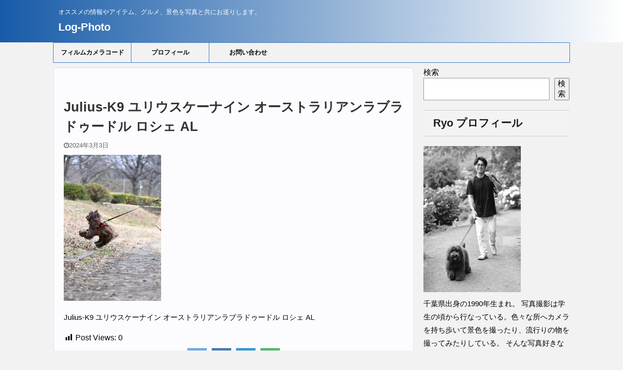

--- FILE ---
content_type: text/html; charset=UTF-8
request_url: https://log-photo.com/julius-k9_australian-labradoodles_rocher/
body_size: 20061
content:

<!DOCTYPE html>
<!--[if lt IE 7]>
<html class="ie6" dir="ltr" lang="ja" prefix="og: https://ogp.me/ns#"> <![endif]-->
<!--[if IE 7]>
<html class="i7" dir="ltr" lang="ja" prefix="og: https://ogp.me/ns#"> <![endif]-->
<!--[if IE 8]>
<html class="ie" dir="ltr" lang="ja" prefix="og: https://ogp.me/ns#"> <![endif]-->
<!--[if gt IE 8]><!-->
<html dir="ltr" lang="ja" prefix="og: https://ogp.me/ns#" class="">
	<!--<![endif]-->
	<head prefix="og: http://ogp.me/ns# fb: http://ogp.me/ns/fb# article: http://ogp.me/ns/article#">
		<meta charset="UTF-8" >
		<meta name="viewport" content="width=device-width,initial-scale=1.0,user-scalable=no,viewport-fit=cover">
		<meta name="format-detection" content="telephone=no" >

					<meta name="robots" content="noindex,follow">
		
		<link rel="alternate" type="application/rss+xml" title="Log-Photo RSS Feed" href="https://log-photo.com/feed/" />
		<link rel="pingback" href="https://log-photo.com/xmlrpc.php" >
		<!--[if lt IE 9]>
		<script src="https://log-photo.com/wp-content/themes/affinger5/js/html5shiv.js"></script>
		<![endif]-->
				
		<!-- All in One SEO 4.9.3 - aioseo.com -->
	<meta name="description" content="引っ張りまくって、急ブレーキでも問題なし" />
	<meta name="robots" content="max-snippet:-1, max-image-preview:large, max-video-preview:-1" />
	<meta name="author" content="Ryo"/>
	<meta name="google-site-verification" content="5OEpgazL2KGYx4bf-aCUSbl2cvna5l4T0tkJkRNmC5k" />
	<meta name="p:domain_verify" content="ac88910643258f561db35429b3f59bf3" />
	<link rel="canonical" href="https://log-photo.com/julius-k9_australian-labradoodles_rocher/" />
	<meta name="generator" content="All in One SEO (AIOSEO) 4.9.3" />
		<meta property="og:locale" content="ja_JP" />
		<meta property="og:site_name" content="log-photo" />
		<meta property="og:type" content="article" />
		<meta property="og:title" content="Julius-K9 ユリウスケーナイン オーストラリアンラブラドゥードル ロシェ AL | Log-Photo" />
		<meta property="og:url" content="https://log-photo.com/julius-k9_australian-labradoodles_rocher/" />
		<meta property="fb:app_id" content="785594961541952" />
		<meta property="fb:admins" content="772065872872931" />
		<meta property="og:image" content="https://log-photo.com/Users/Ryo/Desktop/AAA_0309.JPG" />
		<meta property="og:image:secure_url" content="https://log-photo.com/Users/Ryo/Desktop/AAA_0309.JPG" />
		<meta property="article:published_time" content="2024-03-03T12:21:53+00:00" />
		<meta property="article:modified_time" content="2024-03-03T12:25:30+00:00" />
		<meta property="article:publisher" content="https://www.facebook.com/ログフォト-120220728395732/" />
		<meta name="twitter:card" content="summary_large_image" />
		<meta name="twitter:site" content="@logphoto" />
		<meta name="twitter:title" content="Julius-K9 ユリウスケーナイン オーストラリアンラブラドゥードル ロシェ AL | Log-Photo" />
		<meta name="twitter:creator" content="@logphoto" />
		<meta name="twitter:image" content="https://log-photo.com/Users/Ryo/Desktop/AAA_0309.JPG" />
		<script type="application/ld+json" class="aioseo-schema">
			{"@context":"https:\/\/schema.org","@graph":[{"@type":"BreadcrumbList","@id":"https:\/\/log-photo.com\/julius-k9_australian-labradoodles_rocher\/#breadcrumblist","itemListElement":[{"@type":"ListItem","@id":"https:\/\/log-photo.com#listItem","position":1,"name":"\u30db\u30fc\u30e0","item":"https:\/\/log-photo.com","nextItem":{"@type":"ListItem","@id":"https:\/\/log-photo.com\/julius-k9_australian-labradoodles_rocher\/#listItem","name":"Julius-K9 \u30e6\u30ea\u30a6\u30b9\u30b1\u30fc\u30ca\u30a4\u30f3 \u30aa\u30fc\u30b9\u30c8\u30e9\u30ea\u30a2\u30f3\u30e9\u30d6\u30e9\u30c9\u30a5\u30fc\u30c9\u30eb \u30ed\u30b7\u30a7 AL"}},{"@type":"ListItem","@id":"https:\/\/log-photo.com\/julius-k9_australian-labradoodles_rocher\/#listItem","position":2,"name":"Julius-K9 \u30e6\u30ea\u30a6\u30b9\u30b1\u30fc\u30ca\u30a4\u30f3 \u30aa\u30fc\u30b9\u30c8\u30e9\u30ea\u30a2\u30f3\u30e9\u30d6\u30e9\u30c9\u30a5\u30fc\u30c9\u30eb \u30ed\u30b7\u30a7 AL","previousItem":{"@type":"ListItem","@id":"https:\/\/log-photo.com#listItem","name":"\u30db\u30fc\u30e0"}}]},{"@type":"ItemPage","@id":"https:\/\/log-photo.com\/julius-k9_australian-labradoodles_rocher\/#itempage","url":"https:\/\/log-photo.com\/julius-k9_australian-labradoodles_rocher\/","name":"Julius-K9 \u30e6\u30ea\u30a6\u30b9\u30b1\u30fc\u30ca\u30a4\u30f3 \u30aa\u30fc\u30b9\u30c8\u30e9\u30ea\u30a2\u30f3\u30e9\u30d6\u30e9\u30c9\u30a5\u30fc\u30c9\u30eb \u30ed\u30b7\u30a7 AL | Log-Photo","description":"\u5f15\u3063\u5f35\u308a\u307e\u304f\u3063\u3066\u3001\u6025\u30d6\u30ec\u30fc\u30ad\u3067\u3082\u554f\u984c\u306a\u3057","inLanguage":"ja","isPartOf":{"@id":"https:\/\/log-photo.com\/#website"},"breadcrumb":{"@id":"https:\/\/log-photo.com\/julius-k9_australian-labradoodles_rocher\/#breadcrumblist"},"author":{"@id":"https:\/\/log-photo.com\/author\/ryo118\/#author"},"creator":{"@id":"https:\/\/log-photo.com\/author\/ryo118\/#author"},"datePublished":"2024-03-03T21:21:53+09:00","dateModified":"2024-03-03T21:25:30+09:00"},{"@type":"Person","@id":"https:\/\/log-photo.com\/#person","name":"Ryo","image":{"@type":"ImageObject","@id":"https:\/\/log-photo.com\/julius-k9_australian-labradoodles_rocher\/#personImage","url":"https:\/\/secure.gravatar.com\/avatar\/89147fc5092d35c8936aa57312508556?s=96&d=mm&r=g","width":96,"height":96,"caption":"Ryo"},"sameAs":["https:\/\/twitter.com\/logphoto"]},{"@type":"Person","@id":"https:\/\/log-photo.com\/author\/ryo118\/#author","url":"https:\/\/log-photo.com\/author\/ryo118\/","name":"Ryo","image":{"@type":"ImageObject","@id":"https:\/\/log-photo.com\/julius-k9_australian-labradoodles_rocher\/#authorImage","url":"https:\/\/secure.gravatar.com\/avatar\/89147fc5092d35c8936aa57312508556?s=96&d=mm&r=g","width":96,"height":96,"caption":"Ryo"},"sameAs":["https:\/\/twitter.com\/logphoto"]},{"@type":"WebSite","@id":"https:\/\/log-photo.com\/#website","url":"https:\/\/log-photo.com\/","name":"Log-Photo","description":"\u30aa\u30b9\u30b9\u30e1\u306e\u60c5\u5831\u3084\u30a2\u30a4\u30c6\u30e0\u3001\u30b0\u30eb\u30e1\u3001\u666f\u8272\u3092\u5199\u771f\u3068\u5171\u306b\u304a\u9001\u308a\u3057\u307e\u3059\u3002","inLanguage":"ja","publisher":{"@id":"https:\/\/log-photo.com\/#person"}}]}
		</script>
		<!-- All in One SEO -->

<title>Julius-K9 ユリウスケーナイン オーストラリアンラブラドゥードル ロシェ AL | Log-Photo</title>
<link rel='dns-prefetch' href='//ajax.googleapis.com' />
<link rel='dns-prefetch' href='//www.googletagmanager.com' />
<link rel='dns-prefetch' href='//pagead2.googlesyndication.com' />
<script type="text/javascript" id="wpp-js" src="https://log-photo.com/wp-content/plugins/wordpress-popular-posts/assets/js/wpp.min.js?ver=7.3.6" data-sampling="1" data-sampling-rate="100" data-api-url="https://log-photo.com/wp-json/wordpress-popular-posts" data-post-id="8957" data-token="b3ee8d4b43" data-lang="0" data-debug="0"></script>
		<!-- This site uses the Google Analytics by MonsterInsights plugin v9.11.1 - Using Analytics tracking - https://www.monsterinsights.com/ -->
		<!-- Note: MonsterInsights is not currently configured on this site. The site owner needs to authenticate with Google Analytics in the MonsterInsights settings panel. -->
					<!-- No tracking code set -->
				<!-- / Google Analytics by MonsterInsights -->
		<script type="text/javascript">
/* <![CDATA[ */
window._wpemojiSettings = {"baseUrl":"https:\/\/s.w.org\/images\/core\/emoji\/14.0.0\/72x72\/","ext":".png","svgUrl":"https:\/\/s.w.org\/images\/core\/emoji\/14.0.0\/svg\/","svgExt":".svg","source":{"concatemoji":"https:\/\/log-photo.com\/wp-includes\/js\/wp-emoji-release.min.js?ver=cd21d86e504886d8ab09c0f6393237be"}};
/*! This file is auto-generated */
!function(i,n){var o,s,e;function c(e){try{var t={supportTests:e,timestamp:(new Date).valueOf()};sessionStorage.setItem(o,JSON.stringify(t))}catch(e){}}function p(e,t,n){e.clearRect(0,0,e.canvas.width,e.canvas.height),e.fillText(t,0,0);var t=new Uint32Array(e.getImageData(0,0,e.canvas.width,e.canvas.height).data),r=(e.clearRect(0,0,e.canvas.width,e.canvas.height),e.fillText(n,0,0),new Uint32Array(e.getImageData(0,0,e.canvas.width,e.canvas.height).data));return t.every(function(e,t){return e===r[t]})}function u(e,t,n){switch(t){case"flag":return n(e,"\ud83c\udff3\ufe0f\u200d\u26a7\ufe0f","\ud83c\udff3\ufe0f\u200b\u26a7\ufe0f")?!1:!n(e,"\ud83c\uddfa\ud83c\uddf3","\ud83c\uddfa\u200b\ud83c\uddf3")&&!n(e,"\ud83c\udff4\udb40\udc67\udb40\udc62\udb40\udc65\udb40\udc6e\udb40\udc67\udb40\udc7f","\ud83c\udff4\u200b\udb40\udc67\u200b\udb40\udc62\u200b\udb40\udc65\u200b\udb40\udc6e\u200b\udb40\udc67\u200b\udb40\udc7f");case"emoji":return!n(e,"\ud83e\udef1\ud83c\udffb\u200d\ud83e\udef2\ud83c\udfff","\ud83e\udef1\ud83c\udffb\u200b\ud83e\udef2\ud83c\udfff")}return!1}function f(e,t,n){var r="undefined"!=typeof WorkerGlobalScope&&self instanceof WorkerGlobalScope?new OffscreenCanvas(300,150):i.createElement("canvas"),a=r.getContext("2d",{willReadFrequently:!0}),o=(a.textBaseline="top",a.font="600 32px Arial",{});return e.forEach(function(e){o[e]=t(a,e,n)}),o}function t(e){var t=i.createElement("script");t.src=e,t.defer=!0,i.head.appendChild(t)}"undefined"!=typeof Promise&&(o="wpEmojiSettingsSupports",s=["flag","emoji"],n.supports={everything:!0,everythingExceptFlag:!0},e=new Promise(function(e){i.addEventListener("DOMContentLoaded",e,{once:!0})}),new Promise(function(t){var n=function(){try{var e=JSON.parse(sessionStorage.getItem(o));if("object"==typeof e&&"number"==typeof e.timestamp&&(new Date).valueOf()<e.timestamp+604800&&"object"==typeof e.supportTests)return e.supportTests}catch(e){}return null}();if(!n){if("undefined"!=typeof Worker&&"undefined"!=typeof OffscreenCanvas&&"undefined"!=typeof URL&&URL.createObjectURL&&"undefined"!=typeof Blob)try{var e="postMessage("+f.toString()+"("+[JSON.stringify(s),u.toString(),p.toString()].join(",")+"));",r=new Blob([e],{type:"text/javascript"}),a=new Worker(URL.createObjectURL(r),{name:"wpTestEmojiSupports"});return void(a.onmessage=function(e){c(n=e.data),a.terminate(),t(n)})}catch(e){}c(n=f(s,u,p))}t(n)}).then(function(e){for(var t in e)n.supports[t]=e[t],n.supports.everything=n.supports.everything&&n.supports[t],"flag"!==t&&(n.supports.everythingExceptFlag=n.supports.everythingExceptFlag&&n.supports[t]);n.supports.everythingExceptFlag=n.supports.everythingExceptFlag&&!n.supports.flag,n.DOMReady=!1,n.readyCallback=function(){n.DOMReady=!0}}).then(function(){return e}).then(function(){var e;n.supports.everything||(n.readyCallback(),(e=n.source||{}).concatemoji?t(e.concatemoji):e.wpemoji&&e.twemoji&&(t(e.twemoji),t(e.wpemoji)))}))}((window,document),window._wpemojiSettings);
/* ]]> */
</script>
<link rel='stylesheet' id='dashicons-css' href='https://log-photo.com/wp-includes/css/dashicons.min.css?ver=cd21d86e504886d8ab09c0f6393237be' type='text/css' media='all' />
<link rel='stylesheet' id='post-views-counter-frontend-css' href='https://log-photo.com/wp-content/plugins/post-views-counter/css/frontend.min.css?ver=1.5.9' type='text/css' media='all' />
<style id='wp-emoji-styles-inline-css' type='text/css'>

	img.wp-smiley, img.emoji {
		display: inline !important;
		border: none !important;
		box-shadow: none !important;
		height: 1em !important;
		width: 1em !important;
		margin: 0 0.07em !important;
		vertical-align: -0.1em !important;
		background: none !important;
		padding: 0 !important;
	}
</style>
<link rel='stylesheet' id='wp-block-library-css' href='https://log-photo.com/wp-includes/css/dist/block-library/style.min.css?ver=cd21d86e504886d8ab09c0f6393237be' type='text/css' media='all' />
<style id='rinkerg-gutenberg-rinker-style-inline-css' type='text/css'>
.wp-block-create-block-block{background-color:#21759b;color:#fff;padding:2px}

</style>
<link rel='stylesheet' id='aioseo/css/src/vue/standalone/blocks/table-of-contents/global.scss-css' href='https://log-photo.com/wp-content/plugins/all-in-one-seo-pack/dist/Lite/assets/css/table-of-contents/global.e90f6d47.css?ver=4.9.3' type='text/css' media='all' />
<style id='classic-theme-styles-inline-css' type='text/css'>
/*! This file is auto-generated */
.wp-block-button__link{color:#fff;background-color:#32373c;border-radius:9999px;box-shadow:none;text-decoration:none;padding:calc(.667em + 2px) calc(1.333em + 2px);font-size:1.125em}.wp-block-file__button{background:#32373c;color:#fff;text-decoration:none}
</style>
<style id='global-styles-inline-css' type='text/css'>
body{--wp--preset--color--black: #000000;--wp--preset--color--cyan-bluish-gray: #abb8c3;--wp--preset--color--white: #ffffff;--wp--preset--color--pale-pink: #f78da7;--wp--preset--color--vivid-red: #cf2e2e;--wp--preset--color--luminous-vivid-orange: #ff6900;--wp--preset--color--luminous-vivid-amber: #fcb900;--wp--preset--color--light-green-cyan: #7bdcb5;--wp--preset--color--vivid-green-cyan: #00d084;--wp--preset--color--pale-cyan-blue: #8ed1fc;--wp--preset--color--vivid-cyan-blue: #0693e3;--wp--preset--color--vivid-purple: #9b51e0;--wp--preset--color--soft-red: #e6514c;--wp--preset--color--light-grayish-red: #fdebee;--wp--preset--color--vivid-yellow: #ffc107;--wp--preset--color--very-pale-yellow: #fffde7;--wp--preset--color--very-light-gray: #fafafa;--wp--preset--color--very-dark-gray: #313131;--wp--preset--color--original-color-a: #43a047;--wp--preset--color--original-color-b: #795548;--wp--preset--color--original-color-c: #ec407a;--wp--preset--color--original-color-d: #9e9d24;--wp--preset--gradient--vivid-cyan-blue-to-vivid-purple: linear-gradient(135deg,rgba(6,147,227,1) 0%,rgb(155,81,224) 100%);--wp--preset--gradient--light-green-cyan-to-vivid-green-cyan: linear-gradient(135deg,rgb(122,220,180) 0%,rgb(0,208,130) 100%);--wp--preset--gradient--luminous-vivid-amber-to-luminous-vivid-orange: linear-gradient(135deg,rgba(252,185,0,1) 0%,rgba(255,105,0,1) 100%);--wp--preset--gradient--luminous-vivid-orange-to-vivid-red: linear-gradient(135deg,rgba(255,105,0,1) 0%,rgb(207,46,46) 100%);--wp--preset--gradient--very-light-gray-to-cyan-bluish-gray: linear-gradient(135deg,rgb(238,238,238) 0%,rgb(169,184,195) 100%);--wp--preset--gradient--cool-to-warm-spectrum: linear-gradient(135deg,rgb(74,234,220) 0%,rgb(151,120,209) 20%,rgb(207,42,186) 40%,rgb(238,44,130) 60%,rgb(251,105,98) 80%,rgb(254,248,76) 100%);--wp--preset--gradient--blush-light-purple: linear-gradient(135deg,rgb(255,206,236) 0%,rgb(152,150,240) 100%);--wp--preset--gradient--blush-bordeaux: linear-gradient(135deg,rgb(254,205,165) 0%,rgb(254,45,45) 50%,rgb(107,0,62) 100%);--wp--preset--gradient--luminous-dusk: linear-gradient(135deg,rgb(255,203,112) 0%,rgb(199,81,192) 50%,rgb(65,88,208) 100%);--wp--preset--gradient--pale-ocean: linear-gradient(135deg,rgb(255,245,203) 0%,rgb(182,227,212) 50%,rgb(51,167,181) 100%);--wp--preset--gradient--electric-grass: linear-gradient(135deg,rgb(202,248,128) 0%,rgb(113,206,126) 100%);--wp--preset--gradient--midnight: linear-gradient(135deg,rgb(2,3,129) 0%,rgb(40,116,252) 100%);--wp--preset--font-size--small: 13px;--wp--preset--font-size--medium: 20px;--wp--preset--font-size--large: 36px;--wp--preset--font-size--x-large: 42px;--wp--preset--spacing--20: 0.44rem;--wp--preset--spacing--30: 0.67rem;--wp--preset--spacing--40: 1rem;--wp--preset--spacing--50: 1.5rem;--wp--preset--spacing--60: 2.25rem;--wp--preset--spacing--70: 3.38rem;--wp--preset--spacing--80: 5.06rem;--wp--preset--shadow--natural: 6px 6px 9px rgba(0, 0, 0, 0.2);--wp--preset--shadow--deep: 12px 12px 50px rgba(0, 0, 0, 0.4);--wp--preset--shadow--sharp: 6px 6px 0px rgba(0, 0, 0, 0.2);--wp--preset--shadow--outlined: 6px 6px 0px -3px rgba(255, 255, 255, 1), 6px 6px rgba(0, 0, 0, 1);--wp--preset--shadow--crisp: 6px 6px 0px rgba(0, 0, 0, 1);}:where(.is-layout-flex){gap: 0.5em;}:where(.is-layout-grid){gap: 0.5em;}body .is-layout-flow > .alignleft{float: left;margin-inline-start: 0;margin-inline-end: 2em;}body .is-layout-flow > .alignright{float: right;margin-inline-start: 2em;margin-inline-end: 0;}body .is-layout-flow > .aligncenter{margin-left: auto !important;margin-right: auto !important;}body .is-layout-constrained > .alignleft{float: left;margin-inline-start: 0;margin-inline-end: 2em;}body .is-layout-constrained > .alignright{float: right;margin-inline-start: 2em;margin-inline-end: 0;}body .is-layout-constrained > .aligncenter{margin-left: auto !important;margin-right: auto !important;}body .is-layout-constrained > :where(:not(.alignleft):not(.alignright):not(.alignfull)){max-width: var(--wp--style--global--content-size);margin-left: auto !important;margin-right: auto !important;}body .is-layout-constrained > .alignwide{max-width: var(--wp--style--global--wide-size);}body .is-layout-flex{display: flex;}body .is-layout-flex{flex-wrap: wrap;align-items: center;}body .is-layout-flex > *{margin: 0;}body .is-layout-grid{display: grid;}body .is-layout-grid > *{margin: 0;}:where(.wp-block-columns.is-layout-flex){gap: 2em;}:where(.wp-block-columns.is-layout-grid){gap: 2em;}:where(.wp-block-post-template.is-layout-flex){gap: 1.25em;}:where(.wp-block-post-template.is-layout-grid){gap: 1.25em;}.has-black-color{color: var(--wp--preset--color--black) !important;}.has-cyan-bluish-gray-color{color: var(--wp--preset--color--cyan-bluish-gray) !important;}.has-white-color{color: var(--wp--preset--color--white) !important;}.has-pale-pink-color{color: var(--wp--preset--color--pale-pink) !important;}.has-vivid-red-color{color: var(--wp--preset--color--vivid-red) !important;}.has-luminous-vivid-orange-color{color: var(--wp--preset--color--luminous-vivid-orange) !important;}.has-luminous-vivid-amber-color{color: var(--wp--preset--color--luminous-vivid-amber) !important;}.has-light-green-cyan-color{color: var(--wp--preset--color--light-green-cyan) !important;}.has-vivid-green-cyan-color{color: var(--wp--preset--color--vivid-green-cyan) !important;}.has-pale-cyan-blue-color{color: var(--wp--preset--color--pale-cyan-blue) !important;}.has-vivid-cyan-blue-color{color: var(--wp--preset--color--vivid-cyan-blue) !important;}.has-vivid-purple-color{color: var(--wp--preset--color--vivid-purple) !important;}.has-black-background-color{background-color: var(--wp--preset--color--black) !important;}.has-cyan-bluish-gray-background-color{background-color: var(--wp--preset--color--cyan-bluish-gray) !important;}.has-white-background-color{background-color: var(--wp--preset--color--white) !important;}.has-pale-pink-background-color{background-color: var(--wp--preset--color--pale-pink) !important;}.has-vivid-red-background-color{background-color: var(--wp--preset--color--vivid-red) !important;}.has-luminous-vivid-orange-background-color{background-color: var(--wp--preset--color--luminous-vivid-orange) !important;}.has-luminous-vivid-amber-background-color{background-color: var(--wp--preset--color--luminous-vivid-amber) !important;}.has-light-green-cyan-background-color{background-color: var(--wp--preset--color--light-green-cyan) !important;}.has-vivid-green-cyan-background-color{background-color: var(--wp--preset--color--vivid-green-cyan) !important;}.has-pale-cyan-blue-background-color{background-color: var(--wp--preset--color--pale-cyan-blue) !important;}.has-vivid-cyan-blue-background-color{background-color: var(--wp--preset--color--vivid-cyan-blue) !important;}.has-vivid-purple-background-color{background-color: var(--wp--preset--color--vivid-purple) !important;}.has-black-border-color{border-color: var(--wp--preset--color--black) !important;}.has-cyan-bluish-gray-border-color{border-color: var(--wp--preset--color--cyan-bluish-gray) !important;}.has-white-border-color{border-color: var(--wp--preset--color--white) !important;}.has-pale-pink-border-color{border-color: var(--wp--preset--color--pale-pink) !important;}.has-vivid-red-border-color{border-color: var(--wp--preset--color--vivid-red) !important;}.has-luminous-vivid-orange-border-color{border-color: var(--wp--preset--color--luminous-vivid-orange) !important;}.has-luminous-vivid-amber-border-color{border-color: var(--wp--preset--color--luminous-vivid-amber) !important;}.has-light-green-cyan-border-color{border-color: var(--wp--preset--color--light-green-cyan) !important;}.has-vivid-green-cyan-border-color{border-color: var(--wp--preset--color--vivid-green-cyan) !important;}.has-pale-cyan-blue-border-color{border-color: var(--wp--preset--color--pale-cyan-blue) !important;}.has-vivid-cyan-blue-border-color{border-color: var(--wp--preset--color--vivid-cyan-blue) !important;}.has-vivid-purple-border-color{border-color: var(--wp--preset--color--vivid-purple) !important;}.has-vivid-cyan-blue-to-vivid-purple-gradient-background{background: var(--wp--preset--gradient--vivid-cyan-blue-to-vivid-purple) !important;}.has-light-green-cyan-to-vivid-green-cyan-gradient-background{background: var(--wp--preset--gradient--light-green-cyan-to-vivid-green-cyan) !important;}.has-luminous-vivid-amber-to-luminous-vivid-orange-gradient-background{background: var(--wp--preset--gradient--luminous-vivid-amber-to-luminous-vivid-orange) !important;}.has-luminous-vivid-orange-to-vivid-red-gradient-background{background: var(--wp--preset--gradient--luminous-vivid-orange-to-vivid-red) !important;}.has-very-light-gray-to-cyan-bluish-gray-gradient-background{background: var(--wp--preset--gradient--very-light-gray-to-cyan-bluish-gray) !important;}.has-cool-to-warm-spectrum-gradient-background{background: var(--wp--preset--gradient--cool-to-warm-spectrum) !important;}.has-blush-light-purple-gradient-background{background: var(--wp--preset--gradient--blush-light-purple) !important;}.has-blush-bordeaux-gradient-background{background: var(--wp--preset--gradient--blush-bordeaux) !important;}.has-luminous-dusk-gradient-background{background: var(--wp--preset--gradient--luminous-dusk) !important;}.has-pale-ocean-gradient-background{background: var(--wp--preset--gradient--pale-ocean) !important;}.has-electric-grass-gradient-background{background: var(--wp--preset--gradient--electric-grass) !important;}.has-midnight-gradient-background{background: var(--wp--preset--gradient--midnight) !important;}.has-small-font-size{font-size: var(--wp--preset--font-size--small) !important;}.has-medium-font-size{font-size: var(--wp--preset--font-size--medium) !important;}.has-large-font-size{font-size: var(--wp--preset--font-size--large) !important;}.has-x-large-font-size{font-size: var(--wp--preset--font-size--x-large) !important;}
.wp-block-navigation a:where(:not(.wp-element-button)){color: inherit;}
:where(.wp-block-post-template.is-layout-flex){gap: 1.25em;}:where(.wp-block-post-template.is-layout-grid){gap: 1.25em;}
:where(.wp-block-columns.is-layout-flex){gap: 2em;}:where(.wp-block-columns.is-layout-grid){gap: 2em;}
.wp-block-pullquote{font-size: 1.5em;line-height: 1.6;}
</style>
<link rel='stylesheet' id='contact-form-7-css' href='https://log-photo.com/wp-content/plugins/contact-form-7/includes/css/styles.css?ver=5.9.8' type='text/css' media='all' />
<link rel='stylesheet' id='wordpress-popular-posts-css-css' href='https://log-photo.com/wp-content/plugins/wordpress-popular-posts/assets/css/wpp.css?ver=7.3.6' type='text/css' media='all' />
<link rel='stylesheet' id='normalize-css' href='https://log-photo.com/wp-content/themes/affinger5/css/normalize.css?ver=1.5.9' type='text/css' media='all' />
<link rel='stylesheet' id='font-awesome-css' href='https://log-photo.com/wp-content/themes/affinger5/css/fontawesome/css/font-awesome.min.css?ver=4.7.0' type='text/css' media='all' />
<link rel='stylesheet' id='st_svg-css' href='https://log-photo.com/wp-content/themes/affinger5/st_svg/style.css?ver=cd21d86e504886d8ab09c0f6393237be' type='text/css' media='all' />
<link rel='stylesheet' id='fonts-googleapis-custom-css' href='http://julius?ver=cd21d86e504886d8ab09c0f6393237be' type='text/css' media='all' />
<link rel='stylesheet' id='style-css' href='https://log-photo.com/wp-content/themes/affinger5/style.css?ver=cd21d86e504886d8ab09c0f6393237be' type='text/css' media='all' />
<link rel='stylesheet' id='child-style-css' href='https://log-photo.com/wp-content/themes/affinger5-child/style.css?ver=cd21d86e504886d8ab09c0f6393237be' type='text/css' media='all' />
<link rel='stylesheet' id='single-css' href='https://log-photo.com/wp-content/themes/affinger5/st-rankcss.php' type='text/css' media='all' />
<link rel='stylesheet' id='st-themecss-css' href='https://log-photo.com/wp-content/themes/affinger5/st-themecss-loader.php?ver=cd21d86e504886d8ab09c0f6393237be' type='text/css' media='all' />
<script type="text/javascript" src="//ajax.googleapis.com/ajax/libs/jquery/1.11.3/jquery.min.js?ver=1.11.3" id="jquery-js"></script>
<script type="text/javascript" src="https://log-photo.com/wp-content/plugins/yyi-rinker/js/event-tracking.js?v=1.11.1" id="yyi_rinker_event_tracking_script-js"></script>
<script type="text/javascript" src="https://log-photo.com/wp-content/themes/affinger5/js/smoothscroll.js?ver=cd21d86e504886d8ab09c0f6393237be" id="smoothscroll-js"></script>

<!-- Site Kit によって追加された Google タグ（gtag.js）スニペット -->
<!-- Google アナリティクス スニペット (Site Kit が追加) -->
<script type="text/javascript" src="https://www.googletagmanager.com/gtag/js?id=GT-TWQZMM3" id="google_gtagjs-js" async></script>
<script type="text/javascript" id="google_gtagjs-js-after">
/* <![CDATA[ */
window.dataLayer = window.dataLayer || [];function gtag(){dataLayer.push(arguments);}
gtag("set","linker",{"domains":["log-photo.com"]});
gtag("js", new Date());
gtag("set", "developer_id.dZTNiMT", true);
gtag("config", "GT-TWQZMM3");
/* ]]> */
</script>
<link rel="https://api.w.org/" href="https://log-photo.com/wp-json/" /><link rel="alternate" type="application/json" href="https://log-photo.com/wp-json/wp/v2/media/8957" /><link rel='shortlink' href='https://log-photo.com/?p=8957' />
<link rel="alternate" type="application/json+oembed" href="https://log-photo.com/wp-json/oembed/1.0/embed?url=https%3A%2F%2Flog-photo.com%2Fjulius-k9_australian-labradoodles_rocher%2F" />
<link rel="alternate" type="text/xml+oembed" href="https://log-photo.com/wp-json/oembed/1.0/embed?url=https%3A%2F%2Flog-photo.com%2Fjulius-k9_australian-labradoodles_rocher%2F&#038;format=xml" />
<meta name="generator" content="Site Kit by Google 1.170.0" />            <style id="wpp-loading-animation-styles">@-webkit-keyframes bgslide{from{background-position-x:0}to{background-position-x:-200%}}@keyframes bgslide{from{background-position-x:0}to{background-position-x:-200%}}.wpp-widget-block-placeholder,.wpp-shortcode-placeholder{margin:0 auto;width:60px;height:3px;background:#dd3737;background:linear-gradient(90deg,#dd3737 0%,#571313 10%,#dd3737 100%);background-size:200% auto;border-radius:3px;-webkit-animation:bgslide 1s infinite linear;animation:bgslide 1s infinite linear}</style>
            <style>
.yyi-rinker-img-s .yyi-rinker-image {
	width: 56px;
	min-width: 56px;
	margin:auto;
}
.yyi-rinker-img-m .yyi-rinker-image {
	width: 175px;
	min-width: 175px;
	margin:auto;
}
.yyi-rinker-img-l .yyi-rinker-image {
	width: 200px;
	min-width: 200px;
	margin:auto;
}
.yyi-rinker-img-s .yyi-rinker-image img.yyi-rinker-main-img {
	width: auto;
	max-height: 56px;
}
.yyi-rinker-img-m .yyi-rinker-image img.yyi-rinker-main-img {
	width: auto;
	max-height: 170px;
}
.yyi-rinker-img-l .yyi-rinker-image img.yyi-rinker-main-img {
	width: auto;
	max-height: 200px;
}

div.yyi-rinker-contents div.yyi-rinker-box ul.yyi-rinker-links li {
    list-style: none;
}
div.yyi-rinker-contents ul.yyi-rinker-links {
	border: none;
}
div.yyi-rinker-contents ul.yyi-rinker-links li a {
	text-decoration: none;
}
div.yyi-rinker-contents {
    margin: 2em 0;
}
div.yyi-rinker-contents div.yyi-rinker-box {
    display: flex;
    padding: 26px 26px 0;
    border: 3px solid #f5f5f5;
    box-sizing: border-box;
}
@media (min-width: 768px) {
    div.yyi-rinker-contents div.yyi-rinker-box {
        padding: 26px 26px 0;
    }
}
@media (max-width: 767px) {
    div.yyi-rinker-contents div.yyi-rinker-box {
        flex-direction: column;
        padding: 26px 14px 0;
    }
}
div.yyi-rinker-box div.yyi-rinker-image {
    display: flex;
    flex: none;
}
div.yyi-rinker-box div.yyi-rinker-image a {
    display: inline-block;
    height: fit-content;
    margin-bottom: 26px;
}
div.yyi-rinker-image img.yyi-rinker-main-img {
    display: block;
    max-width: 100%;
    height: auto;
}
div.yyi-rinker-img-s img.yyi-rinker-main-img {
    width: 56px;
}
div.yyi-rinker-img-m img.yyi-rinker-main-img {
    width: 120px;
}
div.yyi-rinker-img-l img.yyi-rinker-main-img {
    width: 200px;
}
div.yyi-rinker-box div.yyi-rinker-info {
    display: flex;
    width: 100%;
    flex-direction: column;
}
@media (min-width: 768px) {
    div.yyi-rinker-box div.yyi-rinker-info {
        padding-left: 26px;
    }
}
@media (max-width: 767px) {
    div.yyi-rinker-box div.yyi-rinker-info {
        text-align: center;
    }
}
div.yyi-rinker-info div.yyi-rinker-title a {
    color: #333;
    font-weight: 600;
    font-size: 18px;
    text-decoration: none;
}
div.yyi-rinker-info div.yyi-rinker-detail {
    display: flex;
    flex-direction: column;
    padding: 8px 0 12px;
}
div.yyi-rinker-detail div:not(:last-child) {
    padding-bottom: 8px;
}
div.yyi-rinker-detail div.credit-box {
    font-size: 12px;
}
div.yyi-rinker-detail div.credit-box a {
    text-decoration: underline;
}
div.yyi-rinker-detail div.brand,
div.yyi-rinker-detail div.price-box {
    font-size: 14px;
}
@media (max-width: 767px) {
    div.price-box span.price {
        display: block;
    }
}
div.yyi-rinker-info div.free-text {
    order: 2;
    padding-top: 8px;
    font-size: 16px;
}
div.yyi-rinker-info ul.yyi-rinker-links {
    display: flex;
    flex-wrap: wrap;
    margin: 0 0 14px;
    padding: 0;
    list-style-type: none;
}
div.yyi-rinker-info ul.yyi-rinker-links li {
    display: inherit;
    flex-direction: column;
    align-self: flex-end;
    text-align: center;
}
@media (min-width: 768px) {
    div.yyi-rinker-info ul.yyi-rinker-links li:not(:last-child){
        margin-right: 8px;
    }
    div.yyi-rinker-info ul.yyi-rinker-links li {
        margin-bottom: 12px;
    }
}
@media (max-width: 767px) {
    div.yyi-rinker-info ul.yyi-rinker-links li {
        width: 100%;
        margin-bottom: 10px;
    }
}
ul.yyi-rinker-links li.amazonkindlelink a {
    background-color: #37475a;
}
ul.yyi-rinker-links li.amazonlink a {
    background-color: #f9bf51;
}
ul.yyi-rinker-links li.rakutenlink a {
    background-color: #d53a3a;
}
ul.yyi-rinker-links li.yahoolink a {
    background-color: #76c2f3;
}
ul.yyi-rinker-links li.mercarilink a {
    background-color: #ff0211;
}
ul.yyi-rinker-links li.freelink1 a {
    background-color: #5db49f;
}
ul.yyi-rinker-links li.freelink2 a {
    background-color: #7e77c1;
}
ul.yyi-rinker-links li.freelink3 a {
    background-color: #3974be;
}
ul.yyi-rinker-links li.freelink4 a {
    background-color: #333;
}
ul.yyi-rinker-links a.yyi-rinker-link {
    display: flex;
    position: relative;
    width: 100%;
    min-height: 38px;
    overflow-x: hidden;
    flex-wrap: wrap-reverse;
    justify-content: center;
    align-items: center;
    border-radius: 2px;
    box-shadow: 0 1px 6px 0 rgba(0,0,0,0.12);
    color: #fff;
    font-weight: 600;
    font-size: 14px;
    white-space: nowrap;
    transition: 0.3s ease-out;
    box-sizing: border-box;
}
ul.yyi-rinker-links a.yyi-rinker-link:after {
    position: absolute;
    right: 12px;
    width: 6px;
    height: 6px;
    border-top: 2px solid;
    border-right: 2px solid;
    content: "";
    transform: rotate(45deg);
    box-sizing: border-box;
}
ul.yyi-rinker-links a.yyi-rinker-link:hover {
    box-shadow: 0 4px 6px 2px rgba(0,0,0,0.12);
    transform: translateY(-2px);
}
@media (min-width: 768px) {
    ul.yyi-rinker-links a.yyi-rinker-link {
        padding: 6px 24px;
    }
}
@media (max-width: 767px) {
    ul.yyi-rinker-links a.yyi-rinker-link {
        padding: 10px 24px;
    }
}</style><style>
.yyi-rinker-images {
    display: flex;
    justify-content: center;
    align-items: center;
    position: relative;

}
div.yyi-rinker-image img.yyi-rinker-main-img.hidden {
    display: none;
}

.yyi-rinker-images-arrow {
    cursor: pointer;
    position: absolute;
    top: 50%;
    display: block;
    margin-top: -11px;
    opacity: 0.6;
    width: 22px;
}

.yyi-rinker-images-arrow-left{
    left: -10px;
}
.yyi-rinker-images-arrow-right{
    right: -10px;
}

.yyi-rinker-images-arrow-left.hidden {
    display: none;
}

.yyi-rinker-images-arrow-right.hidden {
    display: none;
}
div.yyi-rinker-contents.yyi-rinker-design-tate  div.yyi-rinker-box{
    flex-direction: column;
}

div.yyi-rinker-contents.yyi-rinker-design-slim div.yyi-rinker-box .yyi-rinker-links {
    flex-direction: column;
}

div.yyi-rinker-contents.yyi-rinker-design-slim div.yyi-rinker-info {
    width: 100%;
}

div.yyi-rinker-contents.yyi-rinker-design-slim .yyi-rinker-title {
    text-align: center;
}

div.yyi-rinker-contents.yyi-rinker-design-slim .yyi-rinker-links {
    text-align: center;
}
div.yyi-rinker-contents.yyi-rinker-design-slim .yyi-rinker-image {
    margin: auto;
}

div.yyi-rinker-contents.yyi-rinker-design-slim div.yyi-rinker-info ul.yyi-rinker-links li {
	align-self: stretch;
}
div.yyi-rinker-contents.yyi-rinker-design-slim div.yyi-rinker-box div.yyi-rinker-info {
	padding: 0;
}
div.yyi-rinker-contents.yyi-rinker-design-slim div.yyi-rinker-box {
	flex-direction: column;
	padding: 14px 5px 0;
}

.yyi-rinker-design-slim div.yyi-rinker-box div.yyi-rinker-info {
	text-align: center;
}

.yyi-rinker-design-slim div.price-box span.price {
	display: block;
}

div.yyi-rinker-contents.yyi-rinker-design-slim div.yyi-rinker-info div.yyi-rinker-title a{
	font-size:16px;
}

div.yyi-rinker-contents.yyi-rinker-design-slim ul.yyi-rinker-links li.amazonkindlelink:before,  div.yyi-rinker-contents.yyi-rinker-design-slim ul.yyi-rinker-links li.amazonlink:before,  div.yyi-rinker-contents.yyi-rinker-design-slim ul.yyi-rinker-links li.rakutenlink:before, div.yyi-rinker-contents.yyi-rinker-design-slim ul.yyi-rinker-links li.yahoolink:before, div.yyi-rinker-contents.yyi-rinker-design-slim ul.yyi-rinker-links li.mercarilink:before {
	font-size:12px;
}

div.yyi-rinker-contents.yyi-rinker-design-slim ul.yyi-rinker-links li a {
	font-size: 13px;
}
.entry-content ul.yyi-rinker-links li {
	padding: 0;
}

div.yyi-rinker-contents .yyi-rinker-attention.attention_desing_right_ribbon {
    width: 89px;
    height: 91px;
    position: absolute;
    top: -1px;
    right: -1px;
    left: auto;
    overflow: hidden;
}

div.yyi-rinker-contents .yyi-rinker-attention.attention_desing_right_ribbon span {
    display: inline-block;
    width: 146px;
    position: absolute;
    padding: 4px 0;
    left: -13px;
    top: 12px;
    text-align: center;
    font-size: 12px;
    line-height: 24px;
    -webkit-transform: rotate(45deg);
    transform: rotate(45deg);
    box-shadow: 0 1px 3px rgba(0, 0, 0, 0.2);
}

div.yyi-rinker-contents .yyi-rinker-attention.attention_desing_right_ribbon {
    background: none;
}
.yyi-rinker-attention.attention_desing_right_ribbon .yyi-rinker-attention-after,
.yyi-rinker-attention.attention_desing_right_ribbon .yyi-rinker-attention-before{
display:none;
}
div.yyi-rinker-use-right_ribbon div.yyi-rinker-title {
    margin-right: 2rem;
}

ul.yyi-rinker-links li.mercarilink a {
    background-color: #ff0211;
}
.yyi-rinker-design-slim div.yyi-rinker-info ul.yyi-rinker-links li {
	width: 100%;
	margin-bottom: 10px;
}
 .yyi-rinker-design-slim ul.yyi-rinker-links a.yyi-rinker-link {
	padding: 10px 24px;
}

/** ver1.9.2 以降追加 **/
.yyi-rinker-contents .yyi-rinker-info {
    padding-left: 10px;
}
.yyi-rinker-img-s .yyi-rinker-image .yyi-rinker-images img{
    max-height: 75px;
}
.yyi-rinker-img-m .yyi-rinker-image .yyi-rinker-images img{
    max-height: 175px;
}
.yyi-rinker-img-l .yyi-rinker-image .yyi-rinker-images img{
    max-height: 200px;
}
div.yyi-rinker-contents div.yyi-rinker-image {
    flex-direction: column;
    align-items: center;
}
div.yyi-rinker-contents ul.yyi-rinker-thumbnails {
    display: flex;
    flex-direction: row;
    flex-wrap : wrap;
    list-style: none;
    border:none;
    padding: 0;
    margin: 5px 0;
}
div.yyi-rinker-contents ul.yyi-rinker-thumbnails li{
    cursor: pointer;
    height: 32px;
    text-align: center;
    vertical-align: middle;
    width: 32px;
    border:none;
    padding: 0;
    margin: 0;
    box-sizing: content-box;
}
div.yyi-rinker-contents ul.yyi-rinker-thumbnails li img {
    vertical-align: middle;
}

div.yyi-rinker-contents ul.yyi-rinker-thumbnails li {
    border: 1px solid #fff;
}
div.yyi-rinker-contents ul.yyi-rinker-thumbnails li.thumb-active {
    border: 1px solid #eee;
}

/* ここから　mini */
div.yyi-rinker-contents.yyi-rinker-design-mini {
    border: none;
    box-shadow: none;
    background-color: transparent;
}

/* ボタン非表示 */
.yyi-rinker-design-mini div.yyi-rinker-info ul.yyi-rinker-links,
.yyi-rinker-design-mini div.yyi-rinker-info .brand,
.yyi-rinker-design-mini div.yyi-rinker-info .price-box {
    display: none;
}

div.yyi-rinker-contents.yyi-rinker-design-mini .credit-box{
    text-align: right;
}

div.yyi-rinker-contents.yyi-rinker-design-mini div.yyi-rinker-info {
    width:100%;
}
.yyi-rinker-design-mini div.yyi-rinker-info div.yyi-rinker-title {
    line-height: 1.2;
    min-height: 2.4em;
    margin-bottom: 0;
}
.yyi-rinker-design-mini div.yyi-rinker-info div.yyi-rinker-title a {
    font-size: 12px;
    text-decoration: none;
    text-decoration: underline;
}
div.yyi-rinker-contents.yyi-rinker-design-mini {
    position: relative;
    max-width: 100%;
    border: none;
    border-radius: 12px;
    box-shadow: 0 1px 6px rgb(0 0 0 / 12%);
    background-color: #fff;
}

div.yyi-rinker-contents.yyi-rinker-design-mini div.yyi-rinker-box {
    border: none;
}

.yyi-rinker-design-mini div.yyi-rinker-image {
    width: 60px;
    min-width: 60px;

}
div.yyi-rinker-design-mini div.yyi-rinker-image img.yyi-rinker-main-img{
    max-height: 3.6em;
}
.yyi-rinker-design-mini div.yyi-rinker-detail div.credit-box {
    font-size: 10px;
}
.yyi-rinker-design-mini div.yyi-rinker-detail div.brand,
.yyi-rinker-design-mini div.yyi-rinker-detail div.price-box {
    font-size: 10px;
}
.yyi-rinker-design-mini div.yyi-rinker-info div.yyi-rinker-detail {
    padding: 0;
}
.yyi-rinker-design-mini div.yyi-rinker-detail div:not(:last-child) {
    padding-bottom: 0;
}
.yyi-rinker-design-mini div.yyi-rinker-box div.yyi-rinker-image a {
    margin-bottom: 16px;
}
@media (min-width: 768px){
    div.yyi-rinker-contents.yyi-rinker-design-mini div.yyi-rinker-box {
        padding: 12px;
    }
    .yyi-rinker-design-mini div.yyi-rinker-box div.yyi-rinker-info {
        justify-content: center;
        padding-left: 24px;
    }
}
@media (max-width: 767px){
    div.yyi-rinker-contents.yyi-rinker-design-mini {
        max-width:100%;
    }
    div.yyi-rinker-contents.yyi-rinker-design-mini div.yyi-rinker-box {
        flex-direction: row;
        padding: 12px;
    }
    .yyi-rinker-design-mini div.yyi-rinker-box div.yyi-rinker-info {
        justify-content: center;
        margin-bottom: 16px;
        padding-left: 16px;
        text-align: left;
    }
}
/* 1.9.5以降 */
div.yyi-rinker-contents {
    position: relative;
    overflow: visible;
}
div.yyi-rinker-contents .yyi-rinker-attention {
    display: inline;
    line-height: 30px;
    position: absolute;
    top: -10px;
    left: -9px;
    min-width: 60px;
    padding: 0;
    height: 30px;
    text-align: center;
    font-weight: 600;
    color: #ffffff;
    background: #fea724;
    z-index: 10;
}

div.yyi-rinker-contents .yyi-rinker-attention span{
    padding: 0 15px;
}

.yyi-rinker-attention-before, .yyi-rinker-attention-after {
	display: inline;
    position: absolute;
    content: '';
}

.yyi-rinker-attention-before {
    bottom: -8px;
    left: 0.1px;
    width: 0;
    height: 0;
    border-top: 9px solid;
    border-top-color: inherit;
    border-left: 9px solid transparent;
    z-index: 1;
}

.yyi-rinker-attention-after {
    top: 0;
    right: -14.5px;
    width: 0;
    height: 0;
    border-top: 15px solid transparent;
    border-bottom: 15px solid transparent;
    border-left: 15px solid;
    border-left-color: inherit;
}

div.yyi-rinker-contents .yyi-rinker-attention.attention_desing_circle{
    display: flex;
    position: absolute;
 	top: -20px;
    left: -20px;
    width: 60px;
    height: 60px;
    min-width: auto;
    min-height: auto;
    justify-content: center;
    align-items: center;
    border-radius: 50%;
    color: #fff;
    background: #fea724;
    font-weight: 600;
    font-size: 17px;
}

div.yyi-rinker-contents.yyi-rinker-design-mini .yyi-rinker-attention.attention_desing_circle{
    top: -18px;
    left: -18px;
    width: 36px;
    height: 36px;
    font-size: 12px;
}


div.yyi-rinker-contents .yyi-rinker-attention.attention_desing_circle{
}

div.yyi-rinker-contents .yyi-rinker-attention.attention_desing_circle span {
	padding: 0;
}

div.yyi-rinker-contents .yyi-rinker-attention.attention_desing_circle .yyi-rinker-attention-after,
div.yyi-rinker-contents .yyi-rinker-attention.attention_desing_circle .yyi-rinker-attention-before{
	display: none;
}

</style><link rel="amphtml" href=""><meta name="google-site-verification" content="5OEpgazL2KGYx4bf-aCUSbl2cvna5l4T0tkJkRNmC5k" />

<!-- Site Kit が追加した Google AdSense メタタグ -->
<meta name="google-adsense-platform-account" content="ca-host-pub-2644536267352236">
<meta name="google-adsense-platform-domain" content="sitekit.withgoogle.com">
<!-- Site Kit が追加した End Google AdSense メタタグ -->
<noscript><style>.lazyload[data-src]{display:none !important;}</style></noscript><style>.lazyload{background-image:none !important;}.lazyload:before{background-image:none !important;}</style><style type="text/css" id="custom-background-css">
body.custom-background { background-color: #f2f2f2; }
</style>
	
<!-- Google AdSense スニペット (Site Kit が追加) -->
<script type="text/javascript" async="async" src="https://pagead2.googlesyndication.com/pagead/js/adsbygoogle.js?client=ca-pub-1562065675968850&amp;host=ca-host-pub-2644536267352236" crossorigin="anonymous"></script>

<!-- (ここまで) Google AdSense スニペット (Site Kit が追加) -->
<link rel="icon" href="https://log-photo.com/wp-content/uploads/2022/08/d43a1cb2e1f08858881a45fb7e186386-100x100.jpg" sizes="32x32" />
<link rel="icon" href="https://log-photo.com/wp-content/uploads/2022/08/d43a1cb2e1f08858881a45fb7e186386-300x300.jpg" sizes="192x192" />
<link rel="apple-touch-icon" href="https://log-photo.com/wp-content/uploads/2022/08/d43a1cb2e1f08858881a45fb7e186386-300x300.jpg" />
<meta name="msapplication-TileImage" content="https://log-photo.com/wp-content/uploads/2022/08/d43a1cb2e1f08858881a45fb7e186386-300x300.jpg" />
		<style type="text/css" id="wp-custom-css">
			.booklink-box, .kaerebalink-box{
width:85%;
margin: 1em 0 1em;
padding: 5%;
border:double #d2d7e6;
overflow: hidden;
font-size:small;
border-radius:2px;
}
.booklink-image, .kaerebalink-image{
margin:0 0 15px 0;
}
.booklink-image img, .kaerebalink-image img{
display:block;
margin:0 auto;
text-align:center;
}
.booklink-info, .kaerebalink-info{
text-align:center;
line-height:120%;
overflow: hidden;
}
.booklink-name, .kaerebalink-name{
font-size:16px;
margin-bottom:14px;
line-height:1.2em;
}
.booklink-powered-date, .kaerebalink-powered-date{
font-size:8pt;
	margin-top:10px;
line-height:120%;
}
.booklink-powered-date, .kaerebalink-detail{
margin-bottom:15px;
}
.booklink-link2, .kaerebalink-link1{
margin-top:20px;
}
.shoplinkamazon, .shoplinkrakuten, .shoplinkkindle, .shoplinkyahoo, .shoplinkkakakucom{
width:90%;
height:15px;
overflow:hidden;
background:linear-gradient(to bottom, #ffffff 5%, #f6f6f6 100%);
background-color:#ffffff;
border-radius:6px;
border:1px solid #dcdcdc;
display:inline-block;
margin:0  auto 5px auto;
padding:10px 0px;
text-align:center;
}
.shoplinkamazon:hover, .shoplinkrakuten:hover, .shoplinkkindle:hover, .shoplinkyahoo:hover{
background:linear-gradient(to bottom, #f6f6f6 5%, #ffffff 100%);
background-color:#f6f6f6;
}
.shoplinkamazon:active, .shoplinkrakuten:active, .shoplinkkindle:active, .shoplinkyahoo:active{
position:relative;
top:1px;
}
.shoplinkamazon a, .shoplinkrakuten a, .shoplinkyahoo a, .shoplinkkindle a, .shoplinkkakakucom a{
display:block;
cursor:pointer;
text-decoration:none;
font-weight:800;
text-shadow:1px 1px 1px #dcdcdc;
font-size:12px;
}
.shoplinkamazon a{
color:#FF9901;
}
.shoplinkrakuten a{
color:#c20004;
}
.shoplinkkindle a{
color:#007dcd;	
}
.shoplinkyahoo a{
color:#7b0099;
} 
.booklink-footer{
clear:left;
}		</style>
					<script>
		(function (i, s, o, g, r, a, m) {
			i['GoogleAnalyticsObject'] = r;
			i[r] = i[r] || function () {
					(i[r].q = i[r].q || []).push(arguments)
				}, i[r].l = 1 * new Date();
			a = s.createElement(o),
				m = s.getElementsByTagName(o)[0];
			a.async = 1;
			a.src = g;
			m.parentNode.insertBefore(a, m)
		})(window, document, 'script', '//www.google-analytics.com/analytics.js', 'ga');

		ga('create', 'UA-78241964-1', 'auto');
		ga('send', 'pageview');

	</script>
				<!-- OGP -->
			<meta property="og:locale" content="ja_JP">
		<meta property="fb:app_id" content="785594961541952">
					<meta property="article:publisher" content="https://www.facebook.com/ログフォト-120220728395732/">
		
		<meta property="og:type" content="article">
		<meta property="og:title" content="Julius-K9 ユリウスケーナイン オーストラリアンラブラドゥードル ロシェ AL">
		<meta property="og:url" content="https://log-photo.com/julius-k9_australian-labradoodles_rocher/">
		<meta property="og:description" content="引っ張りまくって、急ブレーキでも問題なし">
		<meta property="og:site_name" content="Log-Photo">
		<meta property="og:image" content="https://log-photo.com/wp-content/uploads/2024/03/Julius-K9_Australian-Labradoodles_Rocher-200x300.jpg">
	
						<meta name="twitter:card" content="summary_large_image">
				<meta name="twitter:site" content="@logphoto">
		<meta name="twitter:title" content="Julius-K9 ユリウスケーナイン オーストラリアンラブラドゥードル ロシェ AL">
		<meta name="twitter:description" content="引っ張りまくって、急ブレーキでも問題なし">
		<meta name="twitter:image" content="https://log-photo.com/wp-content/uploads/2024/03/Julius-K9_Australian-Labradoodles_Rocher-200x300.jpg">
		<!-- /OGP -->
		



<script>
	jQuery(function(){
		jQuery('.st-btn-open').click(function(){
			jQuery(this).next('.st-slidebox').stop(true, true).slideToggle();
			jQuery(this).addClass('st-btn-open-click');
		});
	});
</script>

	<script>
		jQuery(function(){
		jQuery('.post h2 , .h2modoki').wrapInner('<span class="st-dash-design"></span>');
		}) 
	</script>

<script>
	jQuery(function(){
		jQuery("#toc_container:not(:has(ul ul))").addClass("only-toc");
		jQuery(".st-ac-box ul:has(.cat-item)").each(function(){
			jQuery(this).addClass("st-ac-cat");
		});
	});
</script>

<script>
	jQuery(function(){
						jQuery('.st-star').parent('.rankh4').css('padding-bottom','5px'); // スターがある場合のランキング見出し調整
	});
</script>

			</head>
	<body class="attachment attachment-template-default single single-attachment postid-8957 attachmentid-8957 attachment-jpeg custom-background not-front-page" >
				<div id="st-ami">
				<div id="wrapper" class="">
				<div id="wrapper-in">
					<header id="st-headwide">
						<div id="headbox-bg">
							<div id="headbox">

									<nav id="s-navi" class="pcnone" data-st-nav data-st-nav-type="normal">
			<dl class="acordion is-active" data-st-nav-primary>
				<dt class="trigger">
					<p class="acordion_button"><span class="op"><i class="fa st-svg-menu"></i></span></p>
					
								<!-- 追加メニュー -->
								
								<!-- 追加メニュー2 -->
								
									</dt>

				<dd class="acordion_tree">
					<div class="acordion_tree_content">

						

														<div class="menu-%e3%83%97%e3%83%ad%e3%83%95%e3%82%a3%e3%83%bc%e3%83%ab-container"><ul id="menu-%e3%83%97%e3%83%ad%e3%83%95%e3%82%a3%e3%83%bc%e3%83%ab" class="menu"><li id="menu-item-5129" class="menu-item menu-item-type-post_type menu-item-object-post menu-item-5129"><a href="https://log-photo.com/film-code/"><span class="menu-item-label">フィルムカメラコード</span></a></li>
<li id="menu-item-191" class="menu-item menu-item-type-post_type menu-item-object-page menu-item-has-children menu-item-191"><a href="https://log-photo.com/profile/"><span class="menu-item-label">プロフィール</span></a>
<ul class="sub-menu">
	<li id="menu-item-4630" class="menu-item menu-item-type-post_type menu-item-object-post menu-item-4630"><a href="https://log-photo.com/guillain/"><span class="menu-item-label">ギランバレー症候群</span></a></li>
</ul>
</li>
<li id="menu-item-3271" class="menu-item menu-item-type-post_type menu-item-object-page menu-item-3271"><a href="https://log-photo.com/inquiry/"><span class="menu-item-label">お問い合わせ</span></a></li>
</ul></div>							<div class="clear"></div>

						
					</div>
				</dd>
			</dl>

					</nav>
	
								<div id="header-l">
									
									<div id="st-text-logo">
										
            
			
				<!-- キャプション -->
				                
					              		 	 <p class="descr sitenametop">
               		     	オススメの情報やアイテム、グルメ、景色を写真と共にお送りします。               			 </p>
					                    
				                
				<!-- ロゴ又はブログ名 -->
				              		  <p class="sitename"><a href="https://log-photo.com/">
                  		                      		    Log-Photo                   		               		  </a></p>
            					<!-- ロゴ又はブログ名ここまで -->

			    
		
    									</div>
								</div><!-- /#header-l -->

								<div id="header-r" class="smanone">
									
								</div><!-- /#header-r -->
							</div><!-- /#headbox-bg -->
						</div><!-- /#headbox clearfix -->

						
						
						
						
											
<div id="gazou-wide">
			<div id="st-menubox">
			<div id="st-menuwide">
				<nav class="smanone clearfix"><ul id="menu-%e3%83%97%e3%83%ad%e3%83%95%e3%82%a3%e3%83%bc%e3%83%ab-1" class="menu"><li class="menu-item menu-item-type-post_type menu-item-object-post menu-item-5129"><a href="https://log-photo.com/film-code/">フィルムカメラコード</a></li>
<li class="menu-item menu-item-type-post_type menu-item-object-page menu-item-has-children menu-item-191"><a href="https://log-photo.com/profile/">プロフィール</a>
<ul class="sub-menu">
	<li class="menu-item menu-item-type-post_type menu-item-object-post menu-item-4630"><a href="https://log-photo.com/guillain/">ギランバレー症候群</a></li>
</ul>
</li>
<li class="menu-item menu-item-type-post_type menu-item-object-page menu-item-3271"><a href="https://log-photo.com/inquiry/">お問い合わせ</a></li>
</ul></nav>			</div>
		</div>
				</div>
					
					
					</header>

					

					<div id="content-w">

					
					
					
	
			<div id="st-header-post-under-box" class="st-header-post-no-data "
		     style="">
			<div class="st-dark-cover">
							</div>
		</div>
	

<div id="content" class="clearfix">
	<div id="contentInner">
		<main>
			<article>
				<div id="post-8957" class="st-post post-8957 attachment type-attachment status-inherit hentry">

					
																
					
					<!--ぱんくず -->
										<!--/ ぱんくず -->

					<!--ループ開始 -->
										
																									<p class="st-catgroup">
															</p>
						
						<h1 class="entry-title">Julius-K9 ユリウスケーナイン オーストラリアンラブラドゥードル ロシェ AL</h1>

						
	<div class="blogbox ">
		<p><span class="kdate">
							<i class="fa fa-clock-o"></i><time class="updated" datetime="2024-03-03T21:21:53+0900">2024年3月3日</time>
					</span></p>
	</div>
					
					
					<div class="mainbox">
						<div id="nocopy" ><!-- コピー禁止エリアここから -->
							
																						
							<div class="entry-content">
								<p class="attachment"><a href='https://log-photo.com/wp-content/uploads/2024/03/Julius-K9_Australian-Labradoodles_Rocher-scaled-e1764305209127.jpg'><img decoding="async" width="200" height="300" src="[data-uri]" class="attachment-medium size-medium lazyload" alt="Julius-K9 ユリウスケーナイン オーストラリアンラブラドゥードル ロシェ AL"   data-src="https://log-photo.com/wp-content/uploads/2024/03/Julius-K9_Australian-Labradoodles_Rocher-200x300.jpg" data-srcset="https://log-photo.com/wp-content/uploads/2024/03/Julius-K9_Australian-Labradoodles_Rocher-200x300.jpg 200w, https://log-photo.com/wp-content/uploads/2024/03/Julius-K9_Australian-Labradoodles_Rocher-400x600.jpg 400w, https://log-photo.com/wp-content/uploads/2024/03/Julius-K9_Australian-Labradoodles_Rocher-1023x1536.jpg 1023w, https://log-photo.com/wp-content/uploads/2024/03/Julius-K9_Australian-Labradoodles_Rocher-1364x2048.jpg 1364w, https://log-photo.com/wp-content/uploads/2024/03/Julius-K9_Australian-Labradoodles_Rocher-scaled-e1764305209127.jpg 1000w" data-sizes="auto" data-eio-rwidth="200" data-eio-rheight="300" /><noscript><img decoding="async" width="200" height="300" src="https://log-photo.com/wp-content/uploads/2024/03/Julius-K9_Australian-Labradoodles_Rocher-200x300.jpg" class="attachment-medium size-medium" alt="Julius-K9 ユリウスケーナイン オーストラリアンラブラドゥードル ロシェ AL" srcset="https://log-photo.com/wp-content/uploads/2024/03/Julius-K9_Australian-Labradoodles_Rocher-200x300.jpg 200w, https://log-photo.com/wp-content/uploads/2024/03/Julius-K9_Australian-Labradoodles_Rocher-400x600.jpg 400w, https://log-photo.com/wp-content/uploads/2024/03/Julius-K9_Australian-Labradoodles_Rocher-1023x1536.jpg 1023w, https://log-photo.com/wp-content/uploads/2024/03/Julius-K9_Australian-Labradoodles_Rocher-1364x2048.jpg 1364w, https://log-photo.com/wp-content/uploads/2024/03/Julius-K9_Australian-Labradoodles_Rocher-scaled-e1764305209127.jpg 1000w" sizes="(max-width: 200px) 100vw, 200px" data-eio="l" /></noscript></a></p>
<p>Julius-K9 ユリウスケーナイン オーストラリアンラブラドゥードル ロシェ AL</p>
<div class="post-views content-post post-8957 entry-meta load-static">
				<span class="post-views-icon dashicons dashicons-chart-bar"></span> <span class="post-views-label">Post Views:</span> <span class="post-views-count">0</span>
			</div>							</div>
						</div><!-- コピー禁止エリアここまで -->

												
					<div class="adbox">
				
							        
	
									<div style="padding-top:10px;">
						
		        
	
					</div>
							</div>
			

						
					</div><!-- .mainboxここまで -->

																
					
	
	<div class="sns ">
	<ul class="clearfix">
					<!--ツイートボタン-->
			<li class="twitter"> 
			<a rel="nofollow" onclick="window.open('//twitter.com/intent/tweet?url=https%3A%2F%2Flog-photo.com%2Fjulius-k9_australian-labradoodles_rocher%2F&text=Julius-K9%20%E3%83%A6%E3%83%AA%E3%82%A6%E3%82%B9%E3%82%B1%E3%83%BC%E3%83%8A%E3%82%A4%E3%83%B3%20%E3%82%AA%E3%83%BC%E3%82%B9%E3%83%88%E3%83%A9%E3%83%AA%E3%82%A2%E3%83%B3%E3%83%A9%E3%83%96%E3%83%A9%E3%83%89%E3%82%A5%E3%83%BC%E3%83%89%E3%83%AB%20%E3%83%AD%E3%82%B7%E3%82%A7%20AL&via=logphoto&tw_p=tweetbutton', '', 'width=500,height=450'); return false;"><i class="fa fa-twitter"></i><span class="snstext " >Twitter</span></a>
			</li>
		
					<!--シェアボタン-->      
			<li class="facebook">
			<a href="//www.facebook.com/sharer.php?src=bm&u=https%3A%2F%2Flog-photo.com%2Fjulius-k9_australian-labradoodles_rocher%2F&t=Julius-K9%20%E3%83%A6%E3%83%AA%E3%82%A6%E3%82%B9%E3%82%B1%E3%83%BC%E3%83%8A%E3%82%A4%E3%83%B3%20%E3%82%AA%E3%83%BC%E3%82%B9%E3%83%88%E3%83%A9%E3%83%AA%E3%82%A2%E3%83%B3%E3%83%A9%E3%83%96%E3%83%A9%E3%83%89%E3%82%A5%E3%83%BC%E3%83%89%E3%83%AB%20%E3%83%AD%E3%82%B7%E3%82%A7%20AL" target="_blank" rel="nofollow noopener"><i class="fa fa-facebook"></i><span class="snstext " >Share</span>
			</a>
			</li>
		
		
					<!--はてブボタン-->
			<li class="hatebu">       
				<a href="//b.hatena.ne.jp/entry/https://log-photo.com/julius-k9_australian-labradoodles_rocher/" class="hatena-bookmark-button" data-hatena-bookmark-layout="simple" title="Julius-K9 ユリウスケーナイン オーストラリアンラブラドゥードル ロシェ AL" rel="nofollow"><i class="fa st-svg-hateb"></i><span class="snstext " >Hatena</span>
				</a><script type="text/javascript" src="//b.st-hatena.com/js/bookmark_button.js" charset="utf-8" async="async"></script>

			</li>
		
					<!--LINEボタン-->   
			<li class="line">
			<a href="//line.me/R/msg/text/?Julius-K9%20%E3%83%A6%E3%83%AA%E3%82%A6%E3%82%B9%E3%82%B1%E3%83%BC%E3%83%8A%E3%82%A4%E3%83%B3%20%E3%82%AA%E3%83%BC%E3%82%B9%E3%83%88%E3%83%A9%E3%83%AA%E3%82%A2%E3%83%B3%E3%83%A9%E3%83%96%E3%83%A9%E3%83%89%E3%82%A5%E3%83%BC%E3%83%89%E3%83%AB%20%E3%83%AD%E3%82%B7%E3%82%A7%20AL%0Ahttps%3A%2F%2Flog-photo.com%2Fjulius-k9_australian-labradoodles_rocher%2F" target="_blank" rel="nofollow noopener"><i class="fa fa-comment" aria-hidden="true"></i><span class="snstext" >LINE</span></a>
			</li> 
		
		
	</ul>

	</div> 

											
<div class="kanren pop-box ">
					<p class="p-entry-t"><span class="p-entry">オススメ記事</span></p>
	
	
	
</div>

											<p class="tagst">
							<i class="fa fa-folder-open-o" aria-hidden="true"></i>-<br/>
													</p>
					
					<aside>
						<p class="author" style="display:none;"><a href="https://log-photo.com/author/ryo118/" title="Ryo" class="vcard author"><span class="fn">author</span></a></p>
																		<!--ループ終了-->

																					<hr class="hrcss" />

<div id="comments">
     	<div id="respond" class="comment-respond">
		<h3 id="reply-title" class="comment-reply-title">comment <small><a rel="nofollow" id="cancel-comment-reply-link" href="/julius-k9_australian-labradoodles_rocher/#respond" style="display:none;">コメントをキャンセル</a></small></h3><form action="https://log-photo.com/wp-comments-post.php" method="post" id="commentform" class="comment-form"><p class="comment-notes"><span id="email-notes">メールアドレスが公開されることはありません。</span> <span class="required-field-message"><span class="required">※</span> が付いている欄は必須項目です</span></p><p class="comment-form-comment"><label for="comment">コメント <span class="required">※</span></label> <textarea id="comment" name="comment" cols="45" rows="8" maxlength="65525" required="required"></textarea></p><p class="comment-form-author"><label for="author">名前 <span class="required">※</span></label> <input id="author" name="author" type="text" value="" size="30" maxlength="245" autocomplete="name" required="required" /></p>
<p class="comment-form-email"><label for="email">メール <span class="required">※</span></label> <input id="email" name="email" type="text" value="" size="30" maxlength="100" aria-describedby="email-notes" autocomplete="email" required="required" /></p>
<p class="comment-form-url"><label for="url">サイト</label> <input id="url" name="url" type="text" value="" size="30" maxlength="200" autocomplete="url" /></p>
<p class="form-submit"><input name="submit" type="submit" id="submit" class="submit" value="送信" /> <input type='hidden' name='comment_post_ID' value='8957' id='comment_post_ID' />
<input type='hidden' name='comment_parent' id='comment_parent' value='0' />
</p></form>	</div><!-- #respond -->
	</div>


<!-- END singer -->
													
						<!--関連記事-->
						
	
	<h4 class="point"><span class="point-in">関連記事</span></h4>

	
<div class="kanren" data-st-load-more-content
     data-st-load-more-id="39fab1be-c562-4f47-98a6-e425f86f03ba">
						
			<dl class="clearfix">
				<dt><a href="https://log-photo.com/yako-take/">
						
															<img width="150" height="150" src="[data-uri]" class="attachment-st_thumb150 size-st_thumb150 wp-post-image lazyload" alt="ヤコウタケ 千葉県" decoding="async"   data-src="https://log-photo.com/wp-content/uploads/2021/06/7afe5f5b434115955c4e23e2af9ab927-150x150.jpg" data-srcset="https://log-photo.com/wp-content/uploads/2021/06/7afe5f5b434115955c4e23e2af9ab927-150x150.jpg 150w, https://log-photo.com/wp-content/uploads/2021/06/7afe5f5b434115955c4e23e2af9ab927-100x100.jpg 100w" data-sizes="auto" data-eio-rwidth="150" data-eio-rheight="150" /><noscript><img width="150" height="150" src="https://log-photo.com/wp-content/uploads/2021/06/7afe5f5b434115955c4e23e2af9ab927-150x150.jpg" class="attachment-st_thumb150 size-st_thumb150 wp-post-image" alt="ヤコウタケ 千葉県" decoding="async" srcset="https://log-photo.com/wp-content/uploads/2021/06/7afe5f5b434115955c4e23e2af9ab927-150x150.jpg 150w, https://log-photo.com/wp-content/uploads/2021/06/7afe5f5b434115955c4e23e2af9ab927-100x100.jpg 100w" sizes="(max-width: 150px) 100vw, 150px" data-eio="l" /></noscript>							
											</a></dt>
				<dd>
					

					<h5 class="kanren-t">
						<a href="https://log-photo.com/yako-take/">ヤコウタケ（夜行茸）を千葉県にて発見、幻想的なその姿に感動</a>
					</h5>

						<div class="st-excerpt smanone">
		<p>発光する生き物といえば、ホタルやホタルイカなどが有名ですが、キノコも発光していました！ たまたま蛍撮影をしていたら、足下にぽわっと光るものを発見。何かと思い観察してみるとキノコでした。[adsense ... </p>
	</div>
									</dd>
			</dl>
					
			<dl class="clearfix">
				<dt><a href="https://log-photo.com/gion-matsuri/">
						
															<img width="150" height="150" src="[data-uri]" class="attachment-st_thumb150 size-st_thumb150 wp-post-image lazyload" alt="京都 kyoto gion 祇園祭　神幸祭" decoding="async"   data-src="https://log-photo.com/wp-content/uploads/2017/07/kyoto-gion-matsuri-16-150x150.jpg" data-srcset="https://log-photo.com/wp-content/uploads/2017/07/kyoto-gion-matsuri-16-150x150.jpg 150w, https://log-photo.com/wp-content/uploads/2017/07/kyoto-gion-matsuri-16-100x100.jpg 100w" data-sizes="auto" data-eio-rwidth="150" data-eio-rheight="150" /><noscript><img width="150" height="150" src="https://log-photo.com/wp-content/uploads/2017/07/kyoto-gion-matsuri-16-150x150.jpg" class="attachment-st_thumb150 size-st_thumb150 wp-post-image" alt="京都 kyoto gion 祇園祭　神幸祭" decoding="async" srcset="https://log-photo.com/wp-content/uploads/2017/07/kyoto-gion-matsuri-16-150x150.jpg 150w, https://log-photo.com/wp-content/uploads/2017/07/kyoto-gion-matsuri-16-100x100.jpg 100w" sizes="(max-width: 150px) 100vw, 150px" data-eio="l" /></noscript>							
											</a></dt>
				<dd>
					

					<h5 class="kanren-t">
						<a href="https://log-photo.com/gion-matsuri/">京都の祇園祭、神幸祭（しんこうさい）に行ってきた。混雑だったがものすごい迫力。</a>
					</h5>

						<div class="st-excerpt smanone">
		<p>京都　祇園祭の神幸祭に行ってきた。 京都の祇園祭は約一ヶ月続きますが、そのうちの二日間を見てきました。さすが祇園祭、、人が凄かった。 祇園祭の三基の大神輿と子供神輿の担ぎ手はのべ1000人以上で、もの ... </p>
	</div>
									</dd>
			</dl>
					
			<dl class="clearfix">
				<dt><a href="https://log-photo.com/art_firework/">
						
															<img width="150" height="150" src="[data-uri]" class="attachment-st_thumb150 size-st_thumb150 wp-post-image lazyload" alt="アート花火　ピント　撮影方法" decoding="async"   data-src="https://log-photo.com/wp-content/uploads/2017/08/art_firework-14-150x150.jpg" data-srcset="https://log-photo.com/wp-content/uploads/2017/08/art_firework-14-150x150.jpg 150w, https://log-photo.com/wp-content/uploads/2017/08/art_firework-14-100x100.jpg 100w" data-sizes="auto" data-eio-rwidth="150" data-eio-rheight="150" /><noscript><img width="150" height="150" src="https://log-photo.com/wp-content/uploads/2017/08/art_firework-14-150x150.jpg" class="attachment-st_thumb150 size-st_thumb150 wp-post-image" alt="アート花火　ピント　撮影方法" decoding="async" srcset="https://log-photo.com/wp-content/uploads/2017/08/art_firework-14-150x150.jpg 150w, https://log-photo.com/wp-content/uploads/2017/08/art_firework-14-100x100.jpg 100w" sizes="(max-width: 150px) 100vw, 150px" data-eio="l" /></noscript>							
											</a></dt>
				<dd>
					

					<h5 class="kanren-t">
						<a href="https://log-photo.com/art_firework/">いつもと違った花火を撮ってみよう！打ち上げ花火を露光間フォーカスでアートで不思議な写真に！</a>
					</h5>

						<div class="st-excerpt smanone">
		<p>今年、初めてアート花火に挑戦しました。 露光間フォーカスというものです。その撮影方法の名の通り、撮影中にフォーカスをクイっと回転させます。 花火大会の撮影といえば、三脚、カメラ、レリーズケーブル、場合 ... </p>
	</div>
									</dd>
			</dl>
					
			<dl class="clearfix">
				<dt><a href="https://log-photo.com/yuki-akari/">
						
															<img width="150" height="150" src="[data-uri]" class="attachment-st_thumb150 size-st_thumb150 wp-post-image lazyload" alt="羽田空港　雪あかり　ラーメン　味噌バタコーン　札幌" decoding="async"   data-src="https://log-photo.com/wp-content/uploads/2017/07/yuki-akari-8-150x150.jpg" data-srcset="https://log-photo.com/wp-content/uploads/2017/07/yuki-akari-8-150x150.jpg 150w, https://log-photo.com/wp-content/uploads/2017/07/yuki-akari-8-100x100.jpg 100w" data-sizes="auto" data-eio-rwidth="150" data-eio-rheight="150" /><noscript><img width="150" height="150" src="https://log-photo.com/wp-content/uploads/2017/07/yuki-akari-8-150x150.jpg" class="attachment-st_thumb150 size-st_thumb150 wp-post-image" alt="羽田空港　雪あかり　ラーメン　味噌バタコーン　札幌" decoding="async" srcset="https://log-photo.com/wp-content/uploads/2017/07/yuki-akari-8-150x150.jpg 150w, https://log-photo.com/wp-content/uploads/2017/07/yuki-akari-8-100x100.jpg 100w" sizes="(max-width: 150px) 100vw, 150px" data-eio="l" /></noscript>							
											</a></dt>
				<dd>
					

					<h5 class="kanren-t">
						<a href="https://log-photo.com/yuki-akari/">味噌バターコーンラーメンがとても美味しい！羽田空港の食事処、雪あかりについて紹介。女性一人客も。</a>
					</h5>

						<div class="st-excerpt smanone">
		<p>大阪、京都から羽田空港に帰ってきました。夕方どきでお腹が減った。。。 というところで何が食べたいかというと、ラーメンが食べたい気分になりました。 羽田空港、第1旅客ターミナル1Fにある雪あかりに行って ... </p>
	</div>
									</dd>
			</dl>
					
			<dl class="clearfix">
				<dt><a href="https://log-photo.com/mouse/">
						
															<img width="150" height="150" src="[data-uri]" class="attachment-st_thumb150 size-st_thumb150 wp-post-image lazyload" alt="マウスコンピューター購入" decoding="async"   data-src="https://log-photo.com/wp-content/uploads/2016/09/97737e005c2335bd45df1c73124869c8_l-150x150.jpg" data-srcset="https://log-photo.com/wp-content/uploads/2016/09/97737e005c2335bd45df1c73124869c8_l-150x150.jpg 150w, https://log-photo.com/wp-content/uploads/2016/09/97737e005c2335bd45df1c73124869c8_l-100x100.jpg 100w" data-sizes="auto" data-eio-rwidth="150" data-eio-rheight="150" /><noscript><img width="150" height="150" src="https://log-photo.com/wp-content/uploads/2016/09/97737e005c2335bd45df1c73124869c8_l-150x150.jpg" class="attachment-st_thumb150 size-st_thumb150 wp-post-image" alt="マウスコンピューター購入" decoding="async" srcset="https://log-photo.com/wp-content/uploads/2016/09/97737e005c2335bd45df1c73124869c8_l-150x150.jpg 150w, https://log-photo.com/wp-content/uploads/2016/09/97737e005c2335bd45df1c73124869c8_l-100x100.jpg 100w" sizes="(max-width: 150px) 100vw, 150px" data-eio="l" /></noscript>							
											</a></dt>
				<dd>
					

					<h5 class="kanren-t">
						<a href="https://log-photo.com/mouse/">mouse(マウス)のパソコンはオススメ、初期設定も簡単。希望に合う機能があれば安く手に入る！</a>
					</h5>

						<div class="st-excerpt smanone">
		<p>パソコンブランドとして、まだ認知度が低い「mouse（マウス）」は価格コムのランキングでもまだまだという順位です。 一体どんな会社なの？どんなパソコンがあるの？という点をまとめてみました。調べるほどに ... </p>
	</div>
									</dd>
			</dl>
					</div>


						<!--ページナビ-->
						<div class="p-navi clearfix">
							<dl>
																
																							</dl>
						</div>
					</aside>

				</div>
				<!--/post-->
			</article>
		</main>
	</div>
	<!-- /#contentInner -->
	<div id="side">
	<aside>

					<div class="side-topad">
				<div id="block-15" class="ad widget_block widget_search"><form role="search" method="get" action="https://log-photo.com/" class="wp-block-search__button-outside wp-block-search__text-button wp-block-search"    ><label class="wp-block-search__label" for="wp-block-search__input-1" >検索</label><div class="wp-block-search__inside-wrapper " ><input class="wp-block-search__input" id="wp-block-search__input-1" placeholder="" value="" type="search" name="s" required /><button aria-label="検索" class="wp-block-search__button wp-element-button" type="submit" >検索</button></div></form></div><div id="block-17" class="ad widget_block">
<h2 class="wp-block-heading">Ryo プロフィール</h2>
</div><div id="block-18" class="ad widget_block widget_media_image">
<figure class="wp-block-image size-medium"><img decoding="async" width="200" height="300" src="[data-uri]" alt="" class="wp-image-8975 lazyload" data-src="https://log-photo.com/wp-content/uploads/2024/07/Ryo-200x300.jpg" data-eio-rwidth="200" data-eio-rheight="300" /><noscript><img decoding="async" width="200" height="300" src="https://log-photo.com/wp-content/uploads/2024/07/Ryo-200x300.jpg" alt="" class="wp-image-8975" data-eio="l" /></noscript></figure>
</div><div id="block-8" class="ad widget_block widget_text">
<p class="has-text-align-left">千葉県出身の1990年生まれ。 写真撮影は学生の頃から行なっている。色々な所へカメラを持ち歩いて景色を撮ったり、流行りの物を撮ってみたりしている。 そんな写真好きな筆者Ryoがお送りする「ログフォト」。</p>
</div><div id="block-10" class="ad widget_block widget_text">
<p class="has-text-align-left"> Camera _ Nikon Z8, Nikon D850, Nikon F3, Nikon FE Lens _ 50mm(マクロ), 18-35mm, 50mm f/1.8D, 58mm f/1.4G, 24mm f/1.4G</p>
</div><div id="block-12" class="ad widget_block widget_text">
<p class="has-text-align-left">Dog _ Australian Labradoodle Rocher(ロシェ) </p>
</div><div id="block-13" class="ad widget_block widget_text">
<p class="has-text-align-left">Car _ TOYOTA 86→TOYOTA Voxy 気になることがあればお気軽にお問い合わせください</p>
</div><div id="block-7" class="ad widget_block widget_text">
<p></p>
</div>			</div>
		
					<h4 class="menu_underh2">新着記事</h4><div class="kanren ">
										<dl class="clearfix">
				<dt><a href="https://log-photo.com/julius-k9/">
													<img width="150" height="150" src="[data-uri]" class="attachment-st_thumb150 size-st_thumb150 wp-post-image lazyload" alt="Julius-K9 ユリウスケーナイン オーストラリアンラブラドゥードル ロシェ AL" decoding="async"   data-src="https://log-photo.com/wp-content/uploads/2024/03/Julius-K9-150x150.jpg" data-srcset="https://log-photo.com/wp-content/uploads/2024/03/Julius-K9-150x150.jpg 150w, https://log-photo.com/wp-content/uploads/2024/03/Julius-K9-100x100.jpg 100w" data-sizes="auto" data-eio-rwidth="150" data-eio-rheight="150" /><noscript><img width="150" height="150" src="https://log-photo.com/wp-content/uploads/2024/03/Julius-K9-150x150.jpg" class="attachment-st_thumb150 size-st_thumb150 wp-post-image" alt="Julius-K9 ユリウスケーナイン オーストラリアンラブラドゥードル ロシェ AL" decoding="async" srcset="https://log-photo.com/wp-content/uploads/2024/03/Julius-K9-150x150.jpg 150w, https://log-photo.com/wp-content/uploads/2024/03/Julius-K9-100x100.jpg 100w" sizes="(max-width: 150px) 100vw, 150px" data-eio="l" /></noscript>											</a></dt>
				<dd>
					
					<h5 class="kanren-t"><a href="https://log-photo.com/julius-k9/">【レビュー】ユリウスケーナイン（Julius-K9）のハーネス、オーストラリアンラブラドゥードル</a></h5>
						<div class="blog_info">
		<p>
							<i class="fa fa-refresh"></i>2025/11/28					</p>
	</div>
														</dd>
			</dl>
								<dl class="clearfix">
				<dt><a href="https://log-photo.com/ronharman-ceramic-dog-bowl/">
													<img width="150" height="150" src="[data-uri]" class="attachment-st_thumb150 size-st_thumb150 wp-post-image lazyload" alt="ロンハーマン　ドッグボウル　餌入れ　ドッグフード　オーストラリアンラブラドゥードル" decoding="async"   data-src="https://log-photo.com/wp-content/uploads/2024/03/DSC_9308-150x150.jpg" data-srcset="https://log-photo.com/wp-content/uploads/2024/03/DSC_9308-150x150.jpg 150w, https://log-photo.com/wp-content/uploads/2024/03/DSC_9308-100x100.jpg 100w" data-sizes="auto" data-eio-rwidth="150" data-eio-rheight="150" /><noscript><img width="150" height="150" src="https://log-photo.com/wp-content/uploads/2024/03/DSC_9308-150x150.jpg" class="attachment-st_thumb150 size-st_thumb150 wp-post-image" alt="ロンハーマン　ドッグボウル　餌入れ　ドッグフード　オーストラリアンラブラドゥードル" decoding="async" srcset="https://log-photo.com/wp-content/uploads/2024/03/DSC_9308-150x150.jpg 150w, https://log-photo.com/wp-content/uploads/2024/03/DSC_9308-100x100.jpg 100w" sizes="(max-width: 150px) 100vw, 150px" data-eio="l" /></noscript>											</a></dt>
				<dd>
					
					<h5 class="kanren-t"><a href="https://log-photo.com/ronharman-ceramic-dog-bowl/">【レビュー】ロンハーマン（RonHarman）ドッグボールCeramic Dog Bowl</a></h5>
						<div class="blog_info">
		<p>
							<i class="fa fa-refresh"></i>2025/11/28					</p>
	</div>
														</dd>
			</dl>
								<dl class="clearfix">
				<dt><a href="https://log-photo.com/al/">
													<img width="150" height="150" src="[data-uri]" class="attachment-st_thumb150 size-st_thumb150 wp-post-image lazyload" alt="Australian Labradoodle オーストラリアンラブラドゥードル AL" decoding="async"   data-src="https://log-photo.com/wp-content/uploads/2024/02/39EE13BA-19C0-448E-878F-C4FE382939F5-150x150.jpg" data-srcset="https://log-photo.com/wp-content/uploads/2024/02/39EE13BA-19C0-448E-878F-C4FE382939F5-150x150.jpg 150w, https://log-photo.com/wp-content/uploads/2024/02/39EE13BA-19C0-448E-878F-C4FE382939F5-100x100.jpg 100w" data-sizes="auto" data-eio-rwidth="150" data-eio-rheight="150" /><noscript><img width="150" height="150" src="https://log-photo.com/wp-content/uploads/2024/02/39EE13BA-19C0-448E-878F-C4FE382939F5-150x150.jpg" class="attachment-st_thumb150 size-st_thumb150 wp-post-image" alt="Australian Labradoodle オーストラリアンラブラドゥードル AL" decoding="async" srcset="https://log-photo.com/wp-content/uploads/2024/02/39EE13BA-19C0-448E-878F-C4FE382939F5-150x150.jpg 150w, https://log-photo.com/wp-content/uploads/2024/02/39EE13BA-19C0-448E-878F-C4FE382939F5-100x100.jpg 100w" sizes="(max-width: 150px) 100vw, 150px" data-eio="l" /></noscript>											</a></dt>
				<dd>
					
					<h5 class="kanren-t"><a href="https://log-photo.com/al/">オーストラリアンラブラドゥードル（AL）お迎えしました。名前はロシェ(Rocher)に決定</a></h5>
						<div class="blog_info">
		<p>
							<i class="fa fa-refresh"></i>2025/11/28					</p>
	</div>
														</dd>
			</dl>
								<dl class="clearfix">
				<dt><a href="https://log-photo.com/noblechairs/">
													<img width="150" height="150" src="[data-uri]" class="attachment-st_thumb150 size-st_thumb150 wp-post-image lazyload" alt="noblechairs EPIC Premium White" decoding="async"   data-src="https://log-photo.com/wp-content/uploads/2022/08/eye-noblechairs-EPIC-Premium-White-150x150.jpg" data-srcset="https://log-photo.com/wp-content/uploads/2022/08/eye-noblechairs-EPIC-Premium-White-150x150.jpg 150w, https://log-photo.com/wp-content/uploads/2022/08/eye-noblechairs-EPIC-Premium-White-100x100.jpg 100w" data-sizes="auto" data-eio-rwidth="150" data-eio-rheight="150" /><noscript><img width="150" height="150" src="https://log-photo.com/wp-content/uploads/2022/08/eye-noblechairs-EPIC-Premium-White-150x150.jpg" class="attachment-st_thumb150 size-st_thumb150 wp-post-image" alt="noblechairs EPIC Premium White" decoding="async" srcset="https://log-photo.com/wp-content/uploads/2022/08/eye-noblechairs-EPIC-Premium-White-150x150.jpg 150w, https://log-photo.com/wp-content/uploads/2022/08/eye-noblechairs-EPIC-Premium-White-100x100.jpg 100w" sizes="(max-width: 150px) 100vw, 150px" data-eio="l" /></noscript>											</a></dt>
				<dd>
					
					<h5 class="kanren-t"><a href="https://log-photo.com/noblechairs/">【レビュー】Noblechairs EPIC - Premium Whiteを購入、2年使用の感想を述べていきます</a></h5>
						<div class="blog_info">
		<p>
							<i class="fa fa-refresh"></i>2023/11/3					</p>
	</div>
														</dd>
			</dl>
					</div>
		
		
		<div id="scrollad">
			<div class="kanren pop-box ">
<p class="p-entry-t"><span class="p-entry">オススメ記事</span></p>
    </div>
			<!--ここにgoogleアドセンスコードを貼ると規約違反になるので注意して下さい-->
			
		</div>
	</aside>
</div>
<!-- /#side -->
</div>
<!--/#content -->
</div><!-- /contentw -->
<footer>
	<div id="footer">
		<div id="footer-in">
			
							<div id="st-footer-logo-wrapper">
					<!-- フッターのメインコンテンツ -->


	<div id="st-text-logo">

		<h3 class="footerlogo">
		<!-- ロゴ又はブログ名 -->
					<a href="https://log-photo.com/">
														Log-Photo												</a>
				</h3>
					<p class="footer-description">
				<a href="https://log-photo.com/">オススメの情報やアイテム、グルメ、景色を写真と共にお送りします。</a>
			</p>

	</div>
		

						<div class="st-footer-tel">
				
			</div>
			
				</div>
					</div>
	</div>
</footer>
</div>
<!-- /#wrapperin -->
</div>
<!-- /#wrapper -->
</div><!-- /#st-ami -->
<p class="copyr" data-copyr>Copyright&copy; Log-Photo ,  2026 All&ensp;Rights Reserved Powered by <a href="http://manualstinger.com/cr" rel="nofollow">AFFINGER5</a>.</p><script type="text/javascript" src="https://log-photo.com/wp-includes/js/comment-reply.min.js?ver=cd21d86e504886d8ab09c0f6393237be" id="comment-reply-js" async="async" data-wp-strategy="async"></script>
<script type="text/javascript" id="eio-lazy-load-js-before">
/* <![CDATA[ */
var eio_lazy_vars = {"exactdn_domain":"","skip_autoscale":0,"threshold":0,"use_dpr":1};
/* ]]> */
</script>
<script type="text/javascript" src="https://log-photo.com/wp-content/plugins/ewww-image-optimizer/includes/lazysizes.min.js?ver=813" id="eio-lazy-load-js" async="async" data-wp-strategy="async"></script>
<script type="text/javascript" src="https://log-photo.com/wp-includes/js/dist/vendor/wp-polyfill-inert.min.js?ver=3.1.2" id="wp-polyfill-inert-js"></script>
<script type="text/javascript" src="https://log-photo.com/wp-includes/js/dist/vendor/regenerator-runtime.min.js?ver=0.14.0" id="regenerator-runtime-js"></script>
<script type="text/javascript" src="https://log-photo.com/wp-includes/js/dist/vendor/wp-polyfill.min.js?ver=3.15.0" id="wp-polyfill-js"></script>
<script type="text/javascript" src="https://log-photo.com/wp-includes/js/dist/hooks.min.js?ver=c6aec9a8d4e5a5d543a1" id="wp-hooks-js"></script>
<script type="text/javascript" src="https://log-photo.com/wp-includes/js/dist/i18n.min.js?ver=7701b0c3857f914212ef" id="wp-i18n-js"></script>
<script type="text/javascript" id="wp-i18n-js-after">
/* <![CDATA[ */
wp.i18n.setLocaleData( { 'text direction\u0004ltr': [ 'ltr' ] } );
/* ]]> */
</script>
<script type="text/javascript" src="https://log-photo.com/wp-content/plugins/contact-form-7/includes/swv/js/index.js?ver=5.9.8" id="swv-js"></script>
<script type="text/javascript" id="contact-form-7-js-extra">
/* <![CDATA[ */
var wpcf7 = {"api":{"root":"https:\/\/log-photo.com\/wp-json\/","namespace":"contact-form-7\/v1"}};
/* ]]> */
</script>
<script type="text/javascript" id="contact-form-7-js-translations">
/* <![CDATA[ */
( function( domain, translations ) {
	var localeData = translations.locale_data[ domain ] || translations.locale_data.messages;
	localeData[""].domain = domain;
	wp.i18n.setLocaleData( localeData, domain );
} )( "contact-form-7", {"translation-revision-date":"2024-07-17 08:16:16+0000","generator":"GlotPress\/4.0.1","domain":"messages","locale_data":{"messages":{"":{"domain":"messages","plural-forms":"nplurals=1; plural=0;","lang":"ja_JP"},"This contact form is placed in the wrong place.":["\u3053\u306e\u30b3\u30f3\u30bf\u30af\u30c8\u30d5\u30a9\u30fc\u30e0\u306f\u9593\u9055\u3063\u305f\u4f4d\u7f6e\u306b\u7f6e\u304b\u308c\u3066\u3044\u307e\u3059\u3002"],"Error:":["\u30a8\u30e9\u30fc:"]}},"comment":{"reference":"includes\/js\/index.js"}} );
/* ]]> */
</script>
<script type="text/javascript" src="https://log-photo.com/wp-content/plugins/contact-form-7/includes/js/index.js?ver=5.9.8" id="contact-form-7-js"></script>
<script type="text/javascript" id="base-js-extra">
/* <![CDATA[ */
var ST = {"ajax_url":"https:\/\/log-photo.com\/wp-admin\/admin-ajax.php","expand_accordion_menu":"","sidemenu_accordion":"","is_mobile":""};
/* ]]> */
</script>
<script type="text/javascript" src="https://log-photo.com/wp-content/themes/affinger5/js/base.js?ver=cd21d86e504886d8ab09c0f6393237be" id="base-js"></script>
	<script>
		(function (window, document, $, undefined) {
			'use strict';

			$(function () {
				var s = $('[data-copyr]'), t = $('#footer-in');
				
				s.length && t.length && t.append(s);
			});
		}(window, window.document, jQuery));
	</script></body></html>


--- FILE ---
content_type: text/html; charset=utf-8
request_url: https://www.google.com/recaptcha/api2/aframe
body_size: 258
content:
<!DOCTYPE HTML><html><head><meta http-equiv="content-type" content="text/html; charset=UTF-8"></head><body><script nonce="uAMuyUukux9Ou4zW5lwyBw">/** Anti-fraud and anti-abuse applications only. See google.com/recaptcha */ try{var clients={'sodar':'https://pagead2.googlesyndication.com/pagead/sodar?'};window.addEventListener("message",function(a){try{if(a.source===window.parent){var b=JSON.parse(a.data);var c=clients[b['id']];if(c){var d=document.createElement('img');d.src=c+b['params']+'&rc='+(localStorage.getItem("rc::a")?sessionStorage.getItem("rc::b"):"");window.document.body.appendChild(d);sessionStorage.setItem("rc::e",parseInt(sessionStorage.getItem("rc::e")||0)+1);localStorage.setItem("rc::h",'1768900081856');}}}catch(b){}});window.parent.postMessage("_grecaptcha_ready", "*");}catch(b){}</script></body></html>